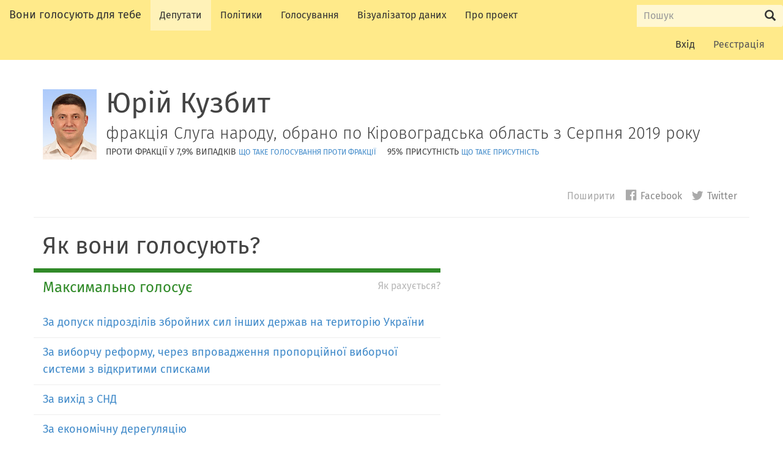

--- FILE ---
content_type: text/html; charset=utf-8
request_url: https://rada4you.org/people/rada/%D0%BA%D1%96%D1%80%D0%BE%D0%B2%D0%BE%D0%B3%D1%80%D0%B0%D0%B4%D1%81%D1%8C%D0%BA%D0%B0_%D0%BE%D0%B1%D0%BB%D0%B0%D1%81%D1%82%D1%8C/%D1%8E%D1%80%D1%96%D0%B9_%D0%BA%D1%83%D0%B7%D0%B1%D0%B8%D1%82
body_size: 10231
content:
<!DOCTYPE html>
<html class="no-js" lang="en">
<head>
<meta charset="utf-8" />
<meta content="IE=edge" http-equiv="X-UA-Compatible" />
<meta content="width=device-width, initial-scale=1" name="viewport" />
<title>
Юрій Кузбит, Кіровоградська область
— Вони голосують для тебе
</title>
<link rel="stylesheet" media="screen" href="//code.cdn.mozilla.net/fonts/fira.css" />
<link rel="stylesheet" media="screen" href="/assets/application-b5ffb2695d752865ab9ac877d53afee3b85dca1a1a29aa8552dbfcc2a7010111.css" />
<!--[if lt IE 9]>
<script src="https://oss.maxcdn.com/html5shiv/3.7.2/html5shiv.min.js"></script>
<script src="https://oss.maxcdn.com/respond/1.4.2/respond.min.js"></script>
<![endif]-->
<meta name="csrf-param" content="authenticity_token" />
<meta name="csrf-token" content="UzScH/RbXgN5ASeJ2aZvz5QoHZJMXMMX7ZMM4kp7sd4/5XdlJVFNzX/yUXnMRJcP6AHsG6gYM5y6FDiGBmpJMA==" />
<meta name="description" content="Голосування Юрій Кузбит’ у парламенті.">
<meta property="og:title" content="Як Юрій Кузбит голосує за питання, які важливі для Тебе?">
<meta property="og:description" content="Дізнайся, як Юрій Кузбит голосує у парламенті.">
<meta property="og:type" content="profile">
<meta property="og:url" content="https://rada4you.org/people/rada/%D0%BA%D1%96%D1%80%D0%BE%D0%B2%D0%BE%D0%B3%D1%80%D0%B0%D0%B4%D1%81%D1%8C%D0%BA%D0%B0_%D0%BE%D0%B1%D0%BB%D0%B0%D1%81%D1%82%D1%8C/%D1%8E%D1%80%D1%96%D0%B9_%D0%BA%D1%83%D0%B7%D0%B1%D0%B8%D1%82">
<meta property="og:image" content="https://s3.amazonaws.com/ukraine-verkhovna-rada-deputy-images/21168.jpg">
<meta property="og:site_name" content="Вони голосують для тебе">
<meta name="twitter:card" content="summary">
<meta name="twitter:site" content="@rada4you">
<meta name="twitter:image" content="https://s3.amazonaws.com/ukraine-verkhovna-rada-deputy-images/21168.jpg">
<meta name="twitter:title" content="Як Юрій Кузбит голосує за питання, які важливі для Тебе?">
<meta name="twitter:description" content="Дізнайся, як Юрій Кузбит голосує у парламенті.">
</head>
<body class="members">
<nav class="site-header navbar" role="navigation">
<div class="navbar-header">
<button class="navbar-toggle" data-target="#bs-example-navbar-collapse-1" data-toggle="collapse" type="button">
<span class="sr-only">Розгорнути меню</span>
<span class="icon-bar"></span>
<span class="icon-bar"></span>
<span class="icon-bar"></span>
</button>
<a class="navbar-brand" href="/">Вони голосують для тебе</a>
</div>
<div class="collapse navbar-collapse" id="bs-example-navbar-collapse-1">
<ul class="nav navbar-nav">
<li><a class="navlink-members" title="Усі чинні депутати у Парламенті" href="/people">Депутати</a></li>
<li><a class="navlink-policies" title="За що депутати голосують" href="/policies">Політики</a></li>
<li><a class="navlink-divisions" title="Перелік голосувань у Парламенті" href="/divisions">Голосування</a></li>
<li><a target="_blank" class="navlink" title="Візуалізатор даних RADA4YOU.ORG" href="http://viz.rada4you.org/">Візуалізатор даних</a></li>
<li><a class="navlink-about" title="Інформація про сайт" href="/about">Про проект</a></li>
</ul>
<form name="pw" role="search" class="site-header-search navbar-form navbar-right" action="/search" accept-charset="UTF-8" method="get">
<div class="input-group">
<label class="sr-only" for="query">Пошук Вони голосують для тебе</label>
<input type="search" name="query" id="query" maxlength="256" placeholder="Пошук" class="form-control input-sm" />
<div class="input-group-btn">
<button name="button" type="submit" value="Submit" class="btn btn-default input-sm"><span class="sr-only">
Відправити
</span>
<span class="glyphicon glyphicon-search"></span>
</button></div>
</div>
</form>

<ul class="account-nav nav navbar-nav navbar-right">
<li><a title="Log in to your account" href="/users/sign_in">Вхід</a></li>
<li><a title="Create an account to help improve this resource" class="link-signup" href="/users/sign_up">Реєстрація</a></li>
</ul>
</div>
</nav>



<div class="container main-content"><div class="vcard">
<div class="page-header row">
<div class="media col-sm-12">
<a class="pull-left" href="/people/rada/%D0%BA%D1%96%D1%80%D0%BE%D0%B2%D0%BE%D0%B3%D1%80%D0%B0%D0%B4%D1%81%D1%8C%D0%BA%D0%B0_%D0%BE%D0%B1%D0%BB%D0%B0%D1%81%D1%82%D1%8C/%D1%8E%D1%80%D1%96%D0%B9_%D0%BA%D1%83%D0%B7%D0%B1%D0%B8%D1%82"><img alt="Фото Юрій Кузбит" class="media-object photo" src="https://s3.amazonaws.com/ukraine-verkhovna-rada-deputy-images/21168.jpg" width="88" height="115" />
</a><div class="media-body">
<h1 class="media-heading">
<span class="fn">Юрій Кузбит</span>
</h1>
<p class="member-role lead"><span class="org">фракція Слуга народу</span>, <span class="title">обрано по <span class="electorate">Кіровоградська область</span></span> <span>з Серпня 2019</span> року</p>
<p class="member-data object-data">
<span class="member-rebellions object-data-rebellion">
Проти фракції у
7,9%
випадків
<small><a href="/help/faq#rebellion">що таке голосування проти фракції</a></small>
</span>
<span class="member-attendance object-data-attendance">
95%
Присутність
<small><a href="/help/faq#attendance">Що таке Присутність</a></small>
</span>
</p>
</div>
</div>
<div class="header-secondary col-sm-12">
<aside class="social-share">
<h2 class="social-share-heading small" data-shares-noun="поширень">
<span class="js-sharecount"></span>
Поширити
</h2>
<ul class="list-inline small">
<li>
<a title="Поширити у Facebook" class="share-link share-link-facebook" href="https://www.facebook.com/sharer/sharer.php?u=https://rada4you.org/people/rada/%D0%BA%D1%96%D1%80%D0%BE%D0%B2%D0%BE%D0%B3%D1%80%D0%B0%D0%B4%D1%81%D1%8C%D0%BA%D0%B0_%D0%BE%D0%B1%D0%BB%D0%B0%D1%81%D1%82%D1%8C/%D1%8E%D1%80%D1%96%D0%B9_%D0%BA%D1%83%D0%B7%D0%B1%D0%B8%D1%82&amp;t="><i class="fi-social-facebook"></i>
Facebook
</a></li>
<li>
<a title="Поширити у Twitter" class="share-link share-link-twitter" href="https://twitter.com/intent/tweet?url=https://rada4you.org/people/rada/%D0%BA%D1%96%D1%80%D0%BE%D0%B2%D0%BE%D0%B3%D1%80%D0%B0%D0%B4%D1%81%D1%8C%D0%BA%D0%B0_%D0%BE%D0%B1%D0%BB%D0%B0%D1%81%D1%82%D1%8C/%D1%8E%D1%80%D1%96%D0%B9_%D0%BA%D1%83%D0%B7%D0%B1%D0%B8%D1%82&amp;text=&amp;via=rada4you"><i class="fi-social-twitter"></i>
Twitter
</a></li>
</ul>
</aside>

</div>
</div>

<div class="member-description">
</div>

</div>
<section class="page-section" id="voting-stace">
<h2>Як вони голосують?</h2>
<div class="policy-comparision-block col-md-7 position-voted-very-strongly-for">
<h3 class="policy-comparision-position">Максимально голосує</h3>
<ul class="policy-comparision-list object-list-compact list-unstyled">
<li class="policy-comparision-policy object-item">
<a class="policy-title" href="/people/rada/%D0%BA%D1%96%D1%80%D0%BE%D0%B2%D0%BE%D0%B3%D1%80%D0%B0%D0%B4%D1%81%D1%8C%D0%BA%D0%B0_%D0%BE%D0%B1%D0%BB%D0%B0%D1%81%D1%82%D1%8C/%D1%8E%D1%80%D1%96%D0%B9_%D0%BA%D1%83%D0%B7%D0%B1%D0%B8%D1%82/policies/226">За  допуск підрозділів збройних сил інших держав на територію України</a>
</li>
<li class="policy-comparision-policy object-item">
<a class="policy-title" href="/people/rada/%D0%BA%D1%96%D1%80%D0%BE%D0%B2%D0%BE%D0%B3%D1%80%D0%B0%D0%B4%D1%81%D1%8C%D0%BA%D0%B0_%D0%BE%D0%B1%D0%BB%D0%B0%D1%81%D1%82%D1%8C/%D1%8E%D1%80%D1%96%D0%B9_%D0%BA%D1%83%D0%B7%D0%B1%D0%B8%D1%82/policies/126">За виборчу реформу, через впровадження пропорційної виборчої системи з відкритими списками  </a>
</li>
<li class="policy-comparision-policy object-item">
<a class="policy-title" href="/people/rada/%D0%BA%D1%96%D1%80%D0%BE%D0%B2%D0%BE%D0%B3%D1%80%D0%B0%D0%B4%D1%81%D1%8C%D0%BA%D0%B0_%D0%BE%D0%B1%D0%BB%D0%B0%D1%81%D1%82%D1%8C/%D1%8E%D1%80%D1%96%D0%B9_%D0%BA%D1%83%D0%B7%D0%B1%D0%B8%D1%82/policies/237">За вихід з СНД</a>
</li>
<li class="policy-comparision-policy object-item">
<a class="policy-title" href="/people/rada/%D0%BA%D1%96%D1%80%D0%BE%D0%B2%D0%BE%D0%B3%D1%80%D0%B0%D0%B4%D1%81%D1%8C%D0%BA%D0%B0_%D0%BE%D0%B1%D0%BB%D0%B0%D1%81%D1%82%D1%8C/%D1%8E%D1%80%D1%96%D0%B9_%D0%BA%D1%83%D0%B7%D0%B1%D0%B8%D1%82/policies/38">За економічну дерегуляцію</a>
</li>
<li class="policy-comparision-policy object-item">
<a class="policy-title" href="/people/rada/%D0%BA%D1%96%D1%80%D0%BE%D0%B2%D0%BE%D0%B3%D1%80%D0%B0%D0%B4%D1%81%D1%8C%D0%BA%D0%B0_%D0%BE%D0%B1%D0%BB%D0%B0%D1%81%D1%82%D1%8C/%D1%8E%D1%80%D1%96%D0%B9_%D0%BA%D1%83%D0%B7%D0%B1%D0%B8%D1%82/policies/23">За забезпечення прав переселенців, мешканців зони конфлікту (у т.ч. непідконтрольних територій) </a>
</li>
<li class="policy-comparision-policy object-item">
<a class="policy-title" href="/people/rada/%D0%BA%D1%96%D1%80%D0%BE%D0%B2%D0%BE%D0%B3%D1%80%D0%B0%D0%B4%D1%81%D1%8C%D0%BA%D0%B0_%D0%BE%D0%B1%D0%BB%D0%B0%D1%81%D1%82%D1%8C/%D1%8E%D1%80%D1%96%D0%B9_%D0%BA%D1%83%D0%B7%D0%B1%D0%B8%D1%82/policies/135">За запобігання сексуальному  і домашньому насильству та боротьбу з цими явищами</a>
</li>
<li class="policy-comparision-policy object-item">
<a class="policy-title" href="/people/rada/%D0%BA%D1%96%D1%80%D0%BE%D0%B2%D0%BE%D0%B3%D1%80%D0%B0%D0%B4%D1%81%D1%8C%D0%BA%D0%B0_%D0%BE%D0%B1%D0%BB%D0%B0%D1%81%D1%82%D1%8C/%D1%8E%D1%80%D1%96%D0%B9_%D0%BA%D1%83%D0%B7%D0%B1%D0%B8%D1%82/policies/141">За захист авторських прав</a>
</li>
<li class="policy-comparision-policy object-item">
<a class="policy-title" href="/people/rada/%D0%BA%D1%96%D1%80%D0%BE%D0%B2%D0%BE%D0%B3%D1%80%D0%B0%D0%B4%D1%81%D1%8C%D0%BA%D0%B0_%D0%BE%D0%B1%D0%BB%D0%B0%D1%81%D1%82%D1%8C/%D1%8E%D1%80%D1%96%D0%B9_%D0%BA%D1%83%D0%B7%D0%B1%D0%B8%D1%82/policies/113">За захист тварин</a>
</li>
<li class="policy-comparision-policy object-item">
<a class="policy-title" href="/people/rada/%D0%BA%D1%96%D1%80%D0%BE%D0%B2%D0%BE%D0%B3%D1%80%D0%B0%D0%B4%D1%81%D1%8C%D0%BA%D0%B0_%D0%BE%D0%B1%D0%BB%D0%B0%D1%81%D1%82%D1%8C/%D1%8E%D1%80%D1%96%D0%B9_%D0%BA%D1%83%D0%B7%D0%B1%D0%B8%D1%82/policies/201">За Заяви Верховної Ради України, в яких Росія згадується як агресор</a>
</li>
<li class="policy-comparision-policy object-item">
<a class="policy-title" href="/people/rada/%D0%BA%D1%96%D1%80%D0%BE%D0%B2%D0%BE%D0%B3%D1%80%D0%B0%D0%B4%D1%81%D1%8C%D0%BA%D0%B0_%D0%BE%D0%B1%D0%BB%D0%B0%D1%81%D1%82%D1%8C/%D1%8E%D1%80%D1%96%D0%B9_%D0%BA%D1%83%D0%B7%D0%B1%D0%B8%D1%82/policies/193">За земельну реформу (ІХ скликання)</a>
</li>
<li class="policy-comparision-policy object-item">
<a class="policy-title" href="/people/rada/%D0%BA%D1%96%D1%80%D0%BE%D0%B2%D0%BE%D0%B3%D1%80%D0%B0%D0%B4%D1%81%D1%8C%D0%BA%D0%B0_%D0%BE%D0%B1%D0%BB%D0%B0%D1%81%D1%82%D1%8C/%D1%8E%D1%80%D1%96%D0%B9_%D0%BA%D1%83%D0%B7%D0%B1%D0%B8%D1%82/policies/63">За зменшення податку на купівлю вживаних автомобілів</a>
</li>
<li class="policy-comparision-policy object-item">
<a class="policy-title" href="/people/rada/%D0%BA%D1%96%D1%80%D0%BE%D0%B2%D0%BE%D0%B3%D1%80%D0%B0%D0%B4%D1%81%D1%8C%D0%BA%D0%B0_%D0%BE%D0%B1%D0%BB%D0%B0%D1%81%D1%82%D1%8C/%D1%8E%D1%80%D1%96%D0%B9_%D0%BA%D1%83%D0%B7%D0%B1%D0%B8%D1%82/policies/190">За зняття депутатської недоторканості (IX скликання)</a>
</li>
<li class="policy-comparision-policy object-item">
<a class="policy-title" href="/people/rada/%D0%BA%D1%96%D1%80%D0%BE%D0%B2%D0%BE%D0%B3%D1%80%D0%B0%D0%B4%D1%81%D1%8C%D0%BA%D0%B0_%D0%BE%D0%B1%D0%BB%D0%B0%D1%81%D1%82%D1%8C/%D1%8E%D1%80%D1%96%D0%B9_%D0%BA%D1%83%D0%B7%D0%B1%D0%B8%D1%82/policies/203">За кадрові перестановки в Уряді (9 скликання)</a>
</li>
<li class="policy-comparision-policy object-item">
<a class="policy-title" href="/people/rada/%D0%BA%D1%96%D1%80%D0%BE%D0%B2%D0%BE%D0%B3%D1%80%D0%B0%D0%B4%D1%81%D1%8C%D0%BA%D0%B0_%D0%BE%D0%B1%D0%BB%D0%B0%D1%81%D1%82%D1%8C/%D1%8E%D1%80%D1%96%D0%B9_%D0%BA%D1%83%D0%B7%D0%B1%D0%B8%D1%82/policies/186">За курс Кабінету Міністрів Олексія Гончарука</a>
</li>
<li class="policy-comparision-policy object-item">
<a class="policy-title" href="/people/rada/%D0%BA%D1%96%D1%80%D0%BE%D0%B2%D0%BE%D0%B3%D1%80%D0%B0%D0%B4%D1%81%D1%8C%D0%BA%D0%B0_%D0%BE%D0%B1%D0%BB%D0%B0%D1%81%D1%82%D1%8C/%D1%8E%D1%80%D1%96%D0%B9_%D0%BA%D1%83%D0%B7%D0%B1%D0%B8%D1%82/policies/7">За медіареформу</a>
</li>
<li class="policy-comparision-policy object-item">
<a class="policy-title" href="/people/rada/%D0%BA%D1%96%D1%80%D0%BE%D0%B2%D0%BE%D0%B3%D1%80%D0%B0%D0%B4%D1%81%D1%8C%D0%BA%D0%B0_%D0%BE%D0%B1%D0%BB%D0%B0%D1%81%D1%82%D1%8C/%D1%8E%D1%80%D1%96%D0%B9_%D0%BA%D1%83%D0%B7%D0%B1%D0%B8%D1%82/policies/124">За мирне врегулювання в окремих районах Донецької та Луганської областей та звільнення Криму</a>
</li>
<li class="policy-comparision-policy object-item">
<a class="policy-title" href="/people/rada/%D0%BA%D1%96%D1%80%D0%BE%D0%B2%D0%BE%D0%B3%D1%80%D0%B0%D0%B4%D1%81%D1%8C%D0%BA%D0%B0_%D0%BE%D0%B1%D0%BB%D0%B0%D1%81%D1%82%D1%8C/%D1%8E%D1%80%D1%96%D0%B9_%D0%BA%D1%83%D0%B7%D0%B1%D0%B8%D1%82/policies/147">За національну безпеку і оборону</a>
</li>
<li class="policy-comparision-policy object-item">
<a class="policy-title" href="/people/rada/%D0%BA%D1%96%D1%80%D0%BE%D0%B2%D0%BE%D0%B3%D1%80%D0%B0%D0%B4%D1%81%D1%8C%D0%BA%D0%B0_%D0%BE%D0%B1%D0%BB%D0%B0%D1%81%D1%82%D1%8C/%D1%8E%D1%80%D1%96%D0%B9_%D0%BA%D1%83%D0%B7%D0%B1%D0%B8%D1%82/policies/123">За пенсійну реформу</a>
</li>
<li class="policy-comparision-policy object-item">
<a class="policy-title" href="/people/rada/%D0%BA%D1%96%D1%80%D0%BE%D0%B2%D0%BE%D0%B3%D1%80%D0%B0%D0%B4%D1%81%D1%8C%D0%BA%D0%B0_%D0%BE%D0%B1%D0%BB%D0%B0%D1%81%D1%82%D1%8C/%D1%8E%D1%80%D1%96%D0%B9_%D0%BA%D1%83%D0%B7%D0%B1%D0%B8%D1%82/policies/196">За підвищення соціального статусу військовослужбовців та ветеранів АТО (ІХ скликання)</a>
</li>
<li class="policy-comparision-policy object-item">
<a class="policy-title" href="/people/rada/%D0%BA%D1%96%D1%80%D0%BE%D0%B2%D0%BE%D0%B3%D1%80%D0%B0%D0%B4%D1%81%D1%8C%D0%BA%D0%B0_%D0%BE%D0%B1%D0%BB%D0%B0%D1%81%D1%82%D1%8C/%D1%8E%D1%80%D1%96%D0%B9_%D0%BA%D1%83%D0%B7%D0%B1%D0%B8%D1%82/policies/220">За підтримку авіаційної галузі</a>
</li>
<li class="policy-comparision-policy object-item">
<a class="policy-title" href="/people/rada/%D0%BA%D1%96%D1%80%D0%BE%D0%B2%D0%BE%D0%B3%D1%80%D0%B0%D0%B4%D1%81%D1%8C%D0%BA%D0%B0_%D0%BE%D0%B1%D0%BB%D0%B0%D1%81%D1%82%D1%8C/%D1%8E%D1%80%D1%96%D0%B9_%D0%BA%D1%83%D0%B7%D0%B1%D0%B8%D1%82/policies/228">За позбавлення депутатів права брати участь у засіданнях Верховної Ради</a>
</li>
<li class="policy-comparision-policy object-item">
<a class="policy-title" href="/people/rada/%D0%BA%D1%96%D1%80%D0%BE%D0%B2%D0%BE%D0%B3%D1%80%D0%B0%D0%B4%D1%81%D1%8C%D0%BA%D0%B0_%D0%BE%D0%B1%D0%BB%D0%B0%D1%81%D1%82%D1%8C/%D1%8E%D1%80%D1%96%D0%B9_%D0%BA%D1%83%D0%B7%D0%B1%D0%B8%D1%82/policies/218">За позики від Європейського Союзу, Світогово Банку, Сполучених Штатів Америки</a>
</li>
<li class="policy-comparision-policy object-item">
<a class="policy-title" href="/people/rada/%D0%BA%D1%96%D1%80%D0%BE%D0%B2%D0%BE%D0%B3%D1%80%D0%B0%D0%B4%D1%81%D1%8C%D0%BA%D0%B0_%D0%BE%D0%B1%D0%BB%D0%B0%D1%81%D1%82%D1%8C/%D1%8E%D1%80%D1%96%D0%B9_%D0%BA%D1%83%D0%B7%D0%B1%D0%B8%D1%82/policies/158">За посилення відповідальності за порушення правил дорожнього руху</a>
</li>
<li class="policy-comparision-policy object-item">
<a class="policy-title" href="/people/rada/%D0%BA%D1%96%D1%80%D0%BE%D0%B2%D0%BE%D0%B3%D1%80%D0%B0%D0%B4%D1%81%D1%8C%D0%BA%D0%B0_%D0%BE%D0%B1%D0%BB%D0%B0%D1%81%D1%82%D1%8C/%D1%8E%D1%80%D1%96%D0%B9_%D0%BA%D1%83%D0%B7%D0%B1%D0%B8%D1%82/policies/29">За посилення захисту професійної журналістської діяльності</a>
</li>
<li class="policy-comparision-policy object-item">
<a class="policy-title" href="/people/rada/%D0%BA%D1%96%D1%80%D0%BE%D0%B2%D0%BE%D0%B3%D1%80%D0%B0%D0%B4%D1%81%D1%8C%D0%BA%D0%B0_%D0%BE%D0%B1%D0%BB%D0%B0%D1%81%D1%82%D1%8C/%D1%8E%D1%80%D1%96%D0%B9_%D0%BA%D1%83%D0%B7%D0%B1%D0%B8%D1%82/policies/32">За приватизацію</a>
</li>
<li class="policy-comparision-policy object-item">
<a class="policy-title" href="/people/rada/%D0%BA%D1%96%D1%80%D0%BE%D0%B2%D0%BE%D0%B3%D1%80%D0%B0%D0%B4%D1%81%D1%8C%D0%BA%D0%B0_%D0%BE%D0%B1%D0%BB%D0%B0%D1%81%D1%82%D1%8C/%D1%8E%D1%80%D1%96%D0%B9_%D0%BA%D1%83%D0%B7%D0%B1%D0%B8%D1%82/policies/3">За прозорість власності на ЗМІ</a>
</li>
<li class="policy-comparision-policy object-item">
<a class="policy-title" href="/people/rada/%D0%BA%D1%96%D1%80%D0%BE%D0%B2%D0%BE%D0%B3%D1%80%D0%B0%D0%B4%D1%81%D1%8C%D0%BA%D0%B0_%D0%BE%D0%B1%D0%BB%D0%B0%D1%81%D1%82%D1%8C/%D1%8E%D1%80%D1%96%D0%B9_%D0%BA%D1%83%D0%B7%D0%B1%D0%B8%D1%82/policies/230">За протидію дискримінації за ознакою статі</a>
</li>
<li class="policy-comparision-policy object-item">
<a class="policy-title" href="/people/rada/%D0%BA%D1%96%D1%80%D0%BE%D0%B2%D0%BE%D0%B3%D1%80%D0%B0%D0%B4%D1%81%D1%8C%D0%BA%D0%B0_%D0%BE%D0%B1%D0%BB%D0%B0%D1%81%D1%82%D1%8C/%D1%8E%D1%80%D1%96%D0%B9_%D0%BA%D1%83%D0%B7%D0%B1%D0%B8%D1%82/policies/205">За рекомендації МВФ</a>
</li>
<li class="policy-comparision-policy object-item">
<a class="policy-title" href="/people/rada/%D0%BA%D1%96%D1%80%D0%BE%D0%B2%D0%BE%D0%B3%D1%80%D0%B0%D0%B4%D1%81%D1%8C%D0%BA%D0%B0_%D0%BE%D0%B1%D0%BB%D0%B0%D1%81%D1%82%D1%8C/%D1%8E%D1%80%D1%96%D0%B9_%D0%BA%D1%83%D0%B7%D0%B1%D0%B8%D1%82/policies/6">За реформу енергетичного сектору</a>
</li>
<li class="policy-comparision-policy object-item">
<a class="policy-title" href="/people/rada/%D0%BA%D1%96%D1%80%D0%BE%D0%B2%D0%BE%D0%B3%D1%80%D0%B0%D0%B4%D1%81%D1%8C%D0%BA%D0%B0_%D0%BE%D0%B1%D0%BB%D0%B0%D1%81%D1%82%D1%8C/%D1%8E%D1%80%D1%96%D0%B9_%D0%BA%D1%83%D0%B7%D0%B1%D0%B8%D1%82/policies/21">За реформу науки</a>
</li>
<li class="policy-comparision-policy object-item">
<a class="policy-title" href="/people/rada/%D0%BA%D1%96%D1%80%D0%BE%D0%B2%D0%BE%D0%B3%D1%80%D0%B0%D0%B4%D1%81%D1%8C%D0%BA%D0%B0_%D0%BE%D0%B1%D0%BB%D0%B0%D1%81%D1%82%D1%8C/%D1%8E%D1%80%D1%96%D0%B9_%D0%BA%D1%83%D0%B7%D0%B1%D0%B8%D1%82/policies/199">За реформування освіти (IX скликання)</a>
</li>
<li class="policy-comparision-policy object-item">
<a class="policy-title" href="/people/rada/%D0%BA%D1%96%D1%80%D0%BE%D0%B2%D0%BE%D0%B3%D1%80%D0%B0%D0%B4%D1%81%D1%8C%D0%BA%D0%B0_%D0%BE%D0%B1%D0%BB%D0%B0%D1%81%D1%82%D1%8C/%D1%8E%D1%80%D1%96%D0%B9_%D0%BA%D1%83%D0%B7%D0%B1%D0%B8%D1%82/policies/36">За реформування фінансового сектору</a>
</li>
<li class="policy-comparision-policy object-item">
<a class="policy-title" href="/people/rada/%D0%BA%D1%96%D1%80%D0%BE%D0%B2%D0%BE%D0%B3%D1%80%D0%B0%D0%B4%D1%81%D1%8C%D0%BA%D0%B0_%D0%BE%D0%B1%D0%BB%D0%B0%D1%81%D1%82%D1%8C/%D1%8E%D1%80%D1%96%D0%B9_%D0%BA%D1%83%D0%B7%D0%B1%D0%B8%D1%82/policies/236">За співпрацю з Великою Британією</a>
</li>
<li class="policy-comparision-policy object-item">
<a class="policy-title" href="/people/rada/%D0%BA%D1%96%D1%80%D0%BE%D0%B2%D0%BE%D0%B3%D1%80%D0%B0%D0%B4%D1%81%D1%8C%D0%BA%D0%B0_%D0%BE%D0%B1%D0%BB%D0%B0%D1%81%D1%82%D1%8C/%D1%8E%D1%80%D1%96%D0%B9_%D0%BA%D1%83%D0%B7%D0%B1%D0%B8%D1%82/policies/209">За співпрацю України з Сполученими Штатами Америки</a>
</li>
<li class="policy-comparision-policy object-item">
<a class="policy-title" href="/people/rada/%D0%BA%D1%96%D1%80%D0%BE%D0%B2%D0%BE%D0%B3%D1%80%D0%B0%D0%B4%D1%81%D1%8C%D0%BA%D0%B0_%D0%BE%D0%B1%D0%BB%D0%B0%D1%81%D1%82%D1%8C/%D1%8E%D1%80%D1%96%D0%B9_%D0%BA%D1%83%D0%B7%D0%B1%D0%B8%D1%82/policies/176">За створення на базі військових комісаріатів територіальних центрів комплектування та соціальної підтримки</a>
</li>
</ul>
<a title="Щось не так з цією інформацією? Ти можеш допомогти її покращити" class="policy-correction-notice small" href="/help/faq#stance">Як рахується?</a>
</div>

<div class="policy-comparision-block col-md-7 position-voted-strongly-for">
<h3 class="policy-comparision-position">Послідовно голосує</h3>
<ul class="policy-comparision-list object-list-compact list-unstyled">
<li class="policy-comparision-policy object-item">
<a class="policy-title" href="/people/rada/%D0%BA%D1%96%D1%80%D0%BE%D0%B2%D0%BE%D0%B3%D1%80%D0%B0%D0%B4%D1%81%D1%8C%D0%BA%D0%B0_%D0%BE%D0%B1%D0%BB%D0%B0%D1%81%D1%82%D1%8C/%D1%8E%D1%80%D1%96%D0%B9_%D0%BA%D1%83%D0%B7%D0%B1%D0%B8%D1%82/policies/206"> за курс Кабінету Міністрів Дениса Шмигаля</a>
</li>
<li class="policy-comparision-policy object-item">
<a class="policy-title" href="/people/rada/%D0%BA%D1%96%D1%80%D0%BE%D0%B2%D0%BE%D0%B3%D1%80%D0%B0%D0%B4%D1%81%D1%8C%D0%BA%D0%B0_%D0%BE%D0%B1%D0%BB%D0%B0%D1%81%D1%82%D1%8C/%D1%8E%D1%80%D1%96%D0%B9_%D0%BA%D1%83%D0%B7%D0%B1%D0%B8%D1%82/policies/191">Бюджет 2020</a>
</li>
<li class="policy-comparision-policy object-item">
<a class="policy-title" href="/people/rada/%D0%BA%D1%96%D1%80%D0%BE%D0%B2%D0%BE%D0%B3%D1%80%D0%B0%D0%B4%D1%81%D1%8C%D0%BA%D0%B0_%D0%BE%D0%B1%D0%BB%D0%B0%D1%81%D1%82%D1%8C/%D1%8E%D1%80%D1%96%D0%B9_%D0%BA%D1%83%D0%B7%D0%B1%D0%B8%D1%82/policies/192">За анбалдінг НАК &quot;Нафтогаз України&quot;</a>
</li>
<li class="policy-comparision-policy object-item">
<a class="policy-title" href="/people/rada/%D0%BA%D1%96%D1%80%D0%BE%D0%B2%D0%BE%D0%B3%D1%80%D0%B0%D0%B4%D1%81%D1%8C%D0%BA%D0%B0_%D0%BE%D0%B1%D0%BB%D0%B0%D1%81%D1%82%D1%8C/%D1%8E%D1%80%D1%96%D0%B9_%D0%BA%D1%83%D0%B7%D0%B1%D0%B8%D1%82/policies/66">За децентралізацію влади</a>
</li>
<li class="policy-comparision-policy object-item">
<a class="policy-title" href="/people/rada/%D0%BA%D1%96%D1%80%D0%BE%D0%B2%D0%BE%D0%B3%D1%80%D0%B0%D0%B4%D1%81%D1%8C%D0%BA%D0%B0_%D0%BE%D0%B1%D0%BB%D0%B0%D1%81%D1%82%D1%8C/%D1%8E%D1%80%D1%96%D0%B9_%D0%BA%D1%83%D0%B7%D0%B1%D0%B8%D1%82/policies/210">За діджиталізацію</a>
</li>
<li class="policy-comparision-policy object-item">
<a class="policy-title" href="/people/rada/%D0%BA%D1%96%D1%80%D0%BE%D0%B2%D0%BE%D0%B3%D1%80%D0%B0%D0%B4%D1%81%D1%8C%D0%BA%D0%B0_%D0%BE%D0%B1%D0%BB%D0%B0%D1%81%D1%82%D1%8C/%D1%8E%D1%80%D1%96%D0%B9_%D0%BA%D1%83%D0%B7%D0%B1%D0%B8%D1%82/policies/39">За євроінтеграцію в економічній сфері</a>
</li>
<li class="policy-comparision-policy object-item">
<a class="policy-title" href="/people/rada/%D0%BA%D1%96%D1%80%D0%BE%D0%B2%D0%BE%D0%B3%D1%80%D0%B0%D0%B4%D1%81%D1%8C%D0%BA%D0%B0_%D0%BE%D0%B1%D0%BB%D0%B0%D1%81%D1%82%D1%8C/%D1%8E%D1%80%D1%96%D0%B9_%D0%BA%D1%83%D0%B7%D0%B1%D0%B8%D1%82/policies/188">За курс Кабінету Міністрів Володимира Гройсмана (IX скликання)</a>
</li>
<li class="policy-comparision-policy object-item">
<a class="policy-title" href="/people/rada/%D0%BA%D1%96%D1%80%D0%BE%D0%B2%D0%BE%D0%B3%D1%80%D0%B0%D0%B4%D1%81%D1%8C%D0%BA%D0%B0_%D0%BE%D0%B1%D0%BB%D0%B0%D1%81%D1%82%D1%8C/%D1%8E%D1%80%D1%96%D0%B9_%D0%BA%D1%83%D0%B7%D0%B1%D0%B8%D1%82/policies/108">За курс України на вступ до НАТО</a>
</li>
<li class="policy-comparision-policy object-item">
<a class="policy-title" href="/people/rada/%D0%BA%D1%96%D1%80%D0%BE%D0%B2%D0%BE%D0%B3%D1%80%D0%B0%D0%B4%D1%81%D1%8C%D0%BA%D0%B0_%D0%BE%D0%B1%D0%BB%D0%B0%D1%81%D1%82%D1%8C/%D1%8E%D1%80%D1%96%D0%B9_%D0%BA%D1%83%D0%B7%D0%B1%D0%B8%D1%82/policies/197">За медичну реформу (ІХ скликання)</a>
</li>
<li class="policy-comparision-policy object-item">
<a class="policy-title" href="/people/rada/%D0%BA%D1%96%D1%80%D0%BE%D0%B2%D0%BE%D0%B3%D1%80%D0%B0%D0%B4%D1%81%D1%8C%D0%BA%D0%B0_%D0%BE%D0%B1%D0%BB%D0%B0%D1%81%D1%82%D1%8C/%D1%8E%D1%80%D1%96%D0%B9_%D0%BA%D1%83%D0%B7%D0%B1%D0%B8%D1%82/policies/221">За підтримку українського спорту</a>
</li>
<li class="policy-comparision-policy object-item">
<a class="policy-title" href="/people/rada/%D0%BA%D1%96%D1%80%D0%BE%D0%B2%D0%BE%D0%B3%D1%80%D0%B0%D0%B4%D1%81%D1%8C%D0%BA%D0%B0_%D0%BE%D0%B1%D0%BB%D0%B0%D1%81%D1%82%D1%8C/%D1%8E%D1%80%D1%96%D0%B9_%D0%BA%D1%83%D0%B7%D0%B1%D0%B8%D1%82/policies/184">За політичний курс Президента Володимира Зеленського</a>
</li>
<li class="policy-comparision-policy object-item">
<a class="policy-title" href="/people/rada/%D0%BA%D1%96%D1%80%D0%BE%D0%B2%D0%BE%D0%B3%D1%80%D0%B0%D0%B4%D1%81%D1%8C%D0%BA%D0%B0_%D0%BE%D0%B1%D0%BB%D0%B0%D1%81%D1%82%D1%8C/%D1%8E%D1%80%D1%96%D0%B9_%D0%BA%D1%83%D0%B7%D0%B1%D0%B8%D1%82/policies/204">За протидію коронавірусу</a>
</li>
<li class="policy-comparision-policy object-item">
<a class="policy-title" href="/people/rada/%D0%BA%D1%96%D1%80%D0%BE%D0%B2%D0%BE%D0%B3%D1%80%D0%B0%D0%B4%D1%81%D1%8C%D0%BA%D0%B0_%D0%BE%D0%B1%D0%BB%D0%B0%D1%81%D1%82%D1%8C/%D1%8E%D1%80%D1%96%D0%B9_%D0%BA%D1%83%D0%B7%D0%B1%D0%B8%D1%82/policies/160">За протидію російській агресії</a>
</li>
<li class="policy-comparision-policy object-item">
<a class="policy-title" href="/people/rada/%D0%BA%D1%96%D1%80%D0%BE%D0%B2%D0%BE%D0%B3%D1%80%D0%B0%D0%B4%D1%81%D1%8C%D0%BA%D0%B0_%D0%BE%D0%B1%D0%BB%D0%B0%D1%81%D1%82%D1%8C/%D1%8E%D1%80%D1%96%D0%B9_%D0%BA%D1%83%D0%B7%D0%B1%D0%B8%D1%82/policies/13">За реформу державної служби</a>
</li>
<li class="policy-comparision-policy object-item">
<a class="policy-title" href="/people/rada/%D0%BA%D1%96%D1%80%D0%BE%D0%B2%D0%BE%D0%B3%D1%80%D0%B0%D0%B4%D1%81%D1%8C%D0%BA%D0%B0_%D0%BE%D0%B1%D0%BB%D0%B0%D1%81%D1%82%D1%8C/%D1%8E%D1%80%D1%96%D0%B9_%D0%BA%D1%83%D0%B7%D0%B1%D0%B8%D1%82/policies/83">За реформування системи охорони дитинства</a>
</li>
<li class="policy-comparision-policy object-item">
<a class="policy-title" href="/people/rada/%D0%BA%D1%96%D1%80%D0%BE%D0%B2%D0%BE%D0%B3%D1%80%D0%B0%D0%B4%D1%81%D1%8C%D0%BA%D0%B0_%D0%BE%D0%B1%D0%BB%D0%B0%D1%81%D1%82%D1%8C/%D1%8E%D1%80%D1%96%D0%B9_%D0%BA%D1%83%D0%B7%D0%B1%D0%B8%D1%82/policies/182">За якісне управління дорожнім фондом</a>
</li>
</ul>
<a title="Щось не так з цією інформацією? Ти можеш допомогти її покращити" class="policy-correction-notice small" href="/help/faq#stance">Як рахується?</a>
</div>

<div class="policy-comparision-block col-md-7 position-voted-moderately-for">
<h3 class="policy-comparision-position">Переважно голосує</h3>
<ul class="policy-comparision-list object-list-compact list-unstyled">
<li class="policy-comparision-policy object-item">
<a class="policy-title" href="/people/rada/%D0%BA%D1%96%D1%80%D0%BE%D0%B2%D0%BE%D0%B3%D1%80%D0%B0%D0%B4%D1%81%D1%8C%D0%BA%D0%B0_%D0%BE%D0%B1%D0%BB%D0%B0%D1%81%D1%82%D1%8C/%D1%8E%D1%80%D1%96%D0%B9_%D0%BA%D1%83%D0%B7%D0%B1%D0%B8%D1%82/policies/195">За антикорупційну реформу (ІХ скликання)</a>
</li>
<li class="policy-comparision-policy object-item">
<a class="policy-title" href="/people/rada/%D0%BA%D1%96%D1%80%D0%BE%D0%B2%D0%BE%D0%B3%D1%80%D0%B0%D0%B4%D1%81%D1%8C%D0%BA%D0%B0_%D0%BE%D0%B1%D0%BB%D0%B0%D1%81%D1%82%D1%8C/%D1%8E%D1%80%D1%96%D0%B9_%D0%BA%D1%83%D0%B7%D0%B1%D0%B8%D1%82/policies/27">За антимонопольну реформу</a>
</li>
<li class="policy-comparision-policy object-item">
<a class="policy-title" href="/people/rada/%D0%BA%D1%96%D1%80%D0%BE%D0%B2%D0%BE%D0%B3%D1%80%D0%B0%D0%B4%D1%81%D1%8C%D0%BA%D0%B0_%D0%BE%D0%B1%D0%BB%D0%B0%D1%81%D1%82%D1%8C/%D1%8E%D1%80%D1%96%D0%B9_%D0%BA%D1%83%D0%B7%D0%B1%D0%B8%D1%82/policies/219">За декларування статків депутатами та чиновниками</a>
</li>
<li class="policy-comparision-policy object-item">
<a class="policy-title" href="/people/rada/%D0%BA%D1%96%D1%80%D0%BE%D0%B2%D0%BE%D0%B3%D1%80%D0%B0%D0%B4%D1%81%D1%8C%D0%BA%D0%B0_%D0%BE%D0%B1%D0%BB%D0%B0%D1%81%D1%82%D1%8C/%D1%8E%D1%80%D1%96%D0%B9_%D0%BA%D1%83%D0%B7%D0%B1%D0%B8%D1%82/policies/11">За декомунізацію</a>
</li>
<li class="policy-comparision-policy object-item">
<a class="policy-title" href="/people/rada/%D0%BA%D1%96%D1%80%D0%BE%D0%B2%D0%BE%D0%B3%D1%80%D0%B0%D0%B4%D1%81%D1%8C%D0%BA%D0%B0_%D0%BE%D0%B1%D0%BB%D0%B0%D1%81%D1%82%D1%8C/%D1%8E%D1%80%D1%96%D0%B9_%D0%BA%D1%83%D0%B7%D0%B1%D0%B8%D1%82/policies/91">За державну підтримку української культури</a>
</li>
<li class="policy-comparision-policy object-item">
<a class="policy-title" href="/people/rada/%D0%BA%D1%96%D1%80%D0%BE%D0%B2%D0%BE%D0%B3%D1%80%D0%B0%D0%B4%D1%81%D1%8C%D0%BA%D0%B0_%D0%BE%D0%B1%D0%BB%D0%B0%D1%81%D1%82%D1%8C/%D1%8E%D1%80%D1%96%D0%B9_%D0%BA%D1%83%D0%B7%D0%B1%D0%B8%D1%82/policies/194">За екологічну реформу (IX скликання)</a>
</li>
<li class="policy-comparision-policy object-item">
<a class="policy-title" href="/people/rada/%D0%BA%D1%96%D1%80%D0%BE%D0%B2%D0%BE%D0%B3%D1%80%D0%B0%D0%B4%D1%81%D1%8C%D0%BA%D0%B0_%D0%BE%D0%B1%D0%BB%D0%B0%D1%81%D1%82%D1%8C/%D1%8E%D1%80%D1%96%D0%B9_%D0%BA%D1%83%D0%B7%D0%B1%D0%B8%D1%82/policies/156">За збереження Карпат</a>
</li>
<li class="policy-comparision-policy object-item">
<a class="policy-title" href="/people/rada/%D0%BA%D1%96%D1%80%D0%BE%D0%B2%D0%BE%D0%B3%D1%80%D0%B0%D0%B4%D1%81%D1%8C%D0%BA%D0%B0_%D0%BE%D0%B1%D0%BB%D0%B0%D1%81%D1%82%D1%8C/%D1%8E%D1%80%D1%96%D0%B9_%D0%BA%D1%83%D0%B7%D0%B1%D0%B8%D1%82/policies/120">За майбутнє без тютюну</a>
</li>
<li class="policy-comparision-policy object-item">
<a class="policy-title" href="/people/rada/%D0%BA%D1%96%D1%80%D0%BE%D0%B2%D0%BE%D0%B3%D1%80%D0%B0%D0%B4%D1%81%D1%8C%D0%BA%D0%B0_%D0%BE%D0%B1%D0%BB%D0%B0%D1%81%D1%82%D1%8C/%D1%8E%D1%80%D1%96%D0%B9_%D0%BA%D1%83%D0%B7%D0%B1%D0%B8%D1%82/policies/208">За обов’язкове використання касових апаратів для малого бізнесу</a>
</li>
<li class="policy-comparision-policy object-item">
<a class="policy-title" href="/people/rada/%D0%BA%D1%96%D1%80%D0%BE%D0%B2%D0%BE%D0%B3%D1%80%D0%B0%D0%B4%D1%81%D1%8C%D0%BA%D0%B0_%D0%BE%D0%B1%D0%BB%D0%B0%D1%81%D1%82%D1%8C/%D1%8E%D1%80%D1%96%D0%B9_%D0%BA%D1%83%D0%B7%D0%B1%D0%B8%D1%82/policies/216">За підтримку сільського виробництва</a>
</li>
<li class="policy-comparision-policy object-item">
<a class="policy-title" href="/people/rada/%D0%BA%D1%96%D1%80%D0%BE%D0%B2%D0%BE%D0%B3%D1%80%D0%B0%D0%B4%D1%81%D1%8C%D0%BA%D0%B0_%D0%BE%D0%B1%D0%BB%D0%B0%D1%81%D1%82%D1%8C/%D1%8E%D1%80%D1%96%D0%B9_%D0%BA%D1%83%D0%B7%D0%B1%D0%B8%D1%82/policies/87">За поліцейську державу </a>
</li>
<li class="policy-comparision-policy object-item">
<a class="policy-title" href="/people/rada/%D0%BA%D1%96%D1%80%D0%BE%D0%B2%D0%BE%D0%B3%D1%80%D0%B0%D0%B4%D1%81%D1%8C%D0%BA%D0%B0_%D0%BE%D0%B1%D0%BB%D0%B0%D1%81%D1%82%D1%8C/%D1%8E%D1%80%D1%96%D0%B9_%D0%BA%D1%83%D0%B7%D0%B1%D0%B8%D1%82/policies/22">За протидію дискримінації</a>
</li>
<li class="policy-comparision-policy object-item">
<a class="policy-title" href="/people/rada/%D0%BA%D1%96%D1%80%D0%BE%D0%B2%D0%BE%D0%B3%D1%80%D0%B0%D0%B4%D1%81%D1%8C%D0%BA%D0%B0_%D0%BE%D0%B1%D0%BB%D0%B0%D1%81%D1%82%D1%8C/%D1%8E%D1%80%D1%96%D0%B9_%D0%BA%D1%83%D0%B7%D0%B1%D0%B8%D1%82/policies/20">За публічні закупівлі</a>
</li>
<li class="policy-comparision-policy object-item">
<a class="policy-title" href="/people/rada/%D0%BA%D1%96%D1%80%D0%BE%D0%B2%D0%BE%D0%B3%D1%80%D0%B0%D0%B4%D1%81%D1%8C%D0%BA%D0%B0_%D0%BE%D0%B1%D0%BB%D0%B0%D1%81%D1%82%D1%8C/%D1%8E%D1%80%D1%96%D0%B9_%D0%BA%D1%83%D0%B7%D0%B1%D0%B8%D1%82/policies/98">За реформу внутрішнього водного транспорта</a>
</li>
<li class="policy-comparision-policy object-item">
<a class="policy-title" href="/people/rada/%D0%BA%D1%96%D1%80%D0%BE%D0%B2%D0%BE%D0%B3%D1%80%D0%B0%D0%B4%D1%81%D1%8C%D0%BA%D0%B0_%D0%BE%D0%B1%D0%BB%D0%B0%D1%81%D1%82%D1%8C/%D1%8E%D1%80%D1%96%D0%B9_%D0%BA%D1%83%D0%B7%D0%B1%D0%B8%D1%82/policies/189">За реформування українського парламенту (ІХ скликання)</a>
</li>
<li class="policy-comparision-policy object-item">
<a class="policy-title" href="/people/rada/%D0%BA%D1%96%D1%80%D0%BE%D0%B2%D0%BE%D0%B3%D1%80%D0%B0%D0%B4%D1%81%D1%8C%D0%BA%D0%B0_%D0%BE%D0%B1%D0%BB%D0%B0%D1%81%D1%82%D1%8C/%D1%8E%D1%80%D1%96%D0%B9_%D0%BA%D1%83%D0%B7%D0%B1%D0%B8%D1%82/policies/54">За судову реформу</a>
</li>
</ul>
<a title="Щось не так з цією інформацією? Ти можеш допомогти її покращити" class="policy-correction-notice small" href="/help/faq#stance">Як рахується?</a>
</div>

<div class="policy-comparision-block col-md-7 position-voted-a-mixture-of-for-and-against">
<h3 class="policy-comparision-position">Суміш за та проти</h3>
<ul class="policy-comparision-list object-list-compact list-unstyled">
<li class="policy-comparision-policy object-item">
<a class="policy-title" href="/people/rada/%D0%BA%D1%96%D1%80%D0%BE%D0%B2%D0%BE%D0%B3%D1%80%D0%B0%D0%B4%D1%81%D1%8C%D0%BA%D0%B0_%D0%BE%D0%B1%D0%BB%D0%B0%D1%81%D1%82%D1%8C/%D1%8E%D1%80%D1%96%D0%B9_%D0%BA%D1%83%D0%B7%D0%B1%D0%B8%D1%82/policies/49">За доступ до публічної інформації </a>
</li>
<li class="policy-comparision-policy object-item">
<a class="policy-title" href="/people/rada/%D0%BA%D1%96%D1%80%D0%BE%D0%B2%D0%BE%D0%B3%D1%80%D0%B0%D0%B4%D1%81%D1%8C%D0%BA%D0%B0_%D0%BE%D0%B1%D0%BB%D0%B0%D1%81%D1%82%D1%8C/%D1%8E%D1%80%D1%96%D0%B9_%D0%BA%D1%83%D0%B7%D0%B1%D0%B8%D1%82/policies/165">За оподаткування акцизним податком легкових транспортних засобів (про авто з іноземною реєстрацією)</a>
</li>
<li class="policy-comparision-policy object-item">
<a class="policy-title" href="/people/rada/%D0%BA%D1%96%D1%80%D0%BE%D0%B2%D0%BE%D0%B3%D1%80%D0%B0%D0%B4%D1%81%D1%8C%D0%BA%D0%B0_%D0%BE%D0%B1%D0%BB%D0%B0%D1%81%D1%82%D1%8C/%D1%8E%D1%80%D1%96%D0%B9_%D0%BA%D1%83%D0%B7%D0%B1%D0%B8%D1%82/policies/67">За податкову реформу</a>
</li>
<li class="policy-comparision-policy object-item">
<a class="policy-title" href="/people/rada/%D0%BA%D1%96%D1%80%D0%BE%D0%B2%D0%BE%D0%B3%D1%80%D0%B0%D0%B4%D1%81%D1%8C%D0%BA%D0%B0_%D0%BE%D0%B1%D0%BB%D0%B0%D1%81%D1%82%D1%8C/%D1%8E%D1%80%D1%96%D0%B9_%D0%BA%D1%83%D0%B7%D0%B1%D0%B8%D1%82/policies/28">За реформу житлово-комунального господарства</a>
</li>
</ul>
<a title="Щось не так з цією інформацією? Ти можеш допомогти її покращити" class="policy-correction-notice small" href="/help/faq#stance">Як рахується?</a>
</div>

<div class="policy-comparision-block col-md-7 position-voted-moderately-against">
<h3 class="policy-comparision-position">Переважно не голосує</h3>
<ul class="policy-comparision-list object-list-compact list-unstyled">
<li class="policy-comparision-policy object-item">
<a class="policy-title" href="/people/rada/%D0%BA%D1%96%D1%80%D0%BE%D0%B2%D0%BE%D0%B3%D1%80%D0%B0%D0%B4%D1%81%D1%8C%D0%BA%D0%B0_%D0%BE%D0%B1%D0%BB%D0%B0%D1%81%D1%82%D1%8C/%D1%8E%D1%80%D1%96%D0%B9_%D0%BA%D1%83%D0%B7%D0%B1%D0%B8%D1%82/policies/4">За державне фінансування партій</a>
</li>
</ul>
<a title="Щось не так з цією інформацією? Ти можеш допомогти її покращити" class="policy-correction-notice small" href="/help/faq#stance">Як рахується?</a>
</div>


<div class="policy-comparision-block col-md-7 position-voted-very-strongly-against">
<h3 class="policy-comparision-position">Максимально не голосує</h3>
<ul class="policy-comparision-list object-list-compact list-unstyled">
<li class="policy-comparision-policy object-item">
<a class="policy-title" href="/people/rada/%D0%BA%D1%96%D1%80%D0%BE%D0%B2%D0%BE%D0%B3%D1%80%D0%B0%D0%B4%D1%81%D1%8C%D0%BA%D0%B0_%D0%BE%D0%B1%D0%BB%D0%B0%D1%81%D1%82%D1%8C/%D1%8E%D1%80%D1%96%D0%B9_%D0%BA%D1%83%D0%B7%D0%B1%D0%B8%D1%82/policies/56">За квоти для української мови на радіо та телебаченні</a>
</li>
</ul>
<a title="Щось не так з цією інформацією? Ти можеш допомогти її покращити" class="policy-correction-notice small" href="/help/faq#stance">Як рахується?</a>
</div>

<div class="policy-comparision-block col-md-7 position-has-never-voted-on">
<h3 class="policy-comparision-position">Ніколи не голосує</h3>
<ul class="policy-comparision-list object-list-compact list-unstyled">
<li class="policy-comparision-policy object-item">
<a class="policy-title" href="/people/rada/%D0%BA%D1%96%D1%80%D0%BE%D0%B2%D0%BE%D0%B3%D1%80%D0%B0%D0%B4%D1%81%D1%8C%D0%BA%D0%B0_%D0%BE%D0%B1%D0%BB%D0%B0%D1%81%D1%82%D1%8C/%D1%8E%D1%80%D1%96%D0%B9_%D0%BA%D1%83%D0%B7%D0%B1%D0%B8%D1%82/policies/178">За створення професійного сержантського та старшинського складу ЗСУ</a>
</li>
</ul>
<a title="Щось не так з цією інформацією? Ти можеш допомогти її покращити" class="policy-correction-notice small" href="/help/faq#stance">Як рахується?</a>
</div>

<p class="small text-muted">
Увага: наші дані щодо голосувань охоплюють <a class="text-muted" href="/help/faq#timeperiod">період з листопада 2014 р.</a>
</p>
</section>

<section class="page-section" id="rebellions">
<h2>
Останні голосування проти фракції
</h2>
<p>
Юрій Кузбит
голосував проти фракції
890
разів
з
часу набуття депутатських повноважень у Серпня 2019 р.
<small><a href="/help/faq#rebellion">що таке “голосування проти фракції”</a></small>
</p>
<ol class="divisions-list list-unstyled">
<li>
<a class="object-item panel-link" title="Переглянь повністю всю сторінку Поіменне голосування про проект Закону про затвердження Указу Президента України &quot;Про введення воєнного стану в Україні&quot; (№7111) - в цілому." href="/divisions/rada/2022-02-24/19158"><article class="division-item division-status-raw division-outcome-passed">
<div class="division-edit-notice pull-right text-muted">
</div>
<div class="division-meta">
<time class="division-datetime" datetime="2022-02-24">24.02.2022, 08:08</time>
</div>
<h2 class="division-title panel-link-title">
Поіменне голосування про проект Закону про затвердження Указу Президента України &quot;Про введення воєнного стану в Україні&quot; (№7111) - в цілому
</h2>
<p class="division-member-vote object-primary member-voted-не голосували">Юрій Кузбит не голосував/ла та виступив\ла цим проти лінії своєї фракції фракція Слуга народу</p>
<p class="division-outcome object-primary">Прийнятий </p>
<p class="division-data object-data object-secondary">
<span class="division-rebellions object-data-rebellion">
10
голосувань
</span>
<span class="division-attendance object-data-attendance">
73%
Присутність
</span>
</p>
</article>
</a></li>

<li>
<a class="object-item panel-link" title="Переглянь повністю всю сторінку Поіменне голосування про скорочення терміну підготовки до другого читання проекту Закону про внесення змін до деяких законодавчих актів України щодо удосконалення надання медичн...." href="/divisions/rada/2022-02-17/18944"><article class="division-item division-status-raw division-outcome-not-passed">
<div class="division-edit-notice pull-right text-muted">
</div>
<div class="division-meta">
<time class="division-datetime" datetime="2022-02-17">17.02.2022, 11:47</time>
</div>
<h2 class="division-title panel-link-title">
Поіменне голосування про скорочення терміну підготовки до другого читання проекту Закону про внесення змін до деяких законодавчих актів України щодо удосконалення надання медичн...
</h2>
<p class="division-member-vote object-primary member-voted-не голосували">Юрій Кузбит не голосував/ла та виступив\ла цим проти лінії своєї фракції фракція Слуга народу</p>
<p class="division-outcome object-primary">Не прийнятий </p>
<p class="division-data object-data object-secondary">
<span class="division-rebellions object-data-rebellion">
108
голосувань
</span>
<span class="division-attendance object-data-attendance">
85%
Присутність
</span>
</p>
</article>
</a></li>

<li>
<a class="object-item panel-link" title="Переглянь повністю всю сторінку Поіменне голосування про включення до порядку денного пленарного засідання 1 лютого 2022 року законопроекту №6566." href="/divisions/rada/2022-02-01/18448"><article class="division-item division-status-raw division-outcome-not-passed">
<div class="division-edit-notice pull-right text-muted">
</div>
<div class="division-meta">
<time class="division-datetime" datetime="2022-02-01">01.02.2022, 11:45</time>
</div>
<h2 class="division-title panel-link-title">
Поіменне голосування про включення до порядку денного пленарного засідання 1 лютого 2022 року законопроекту №6566
</h2>
<p class="division-member-vote object-primary member-voted-утрималися">Юрій Кузбит проголосував/ла Утрималися та виступив\ла цим проти лінії своєї фракції фракція Слуга народу</p>
<p class="division-outcome object-primary">Не прийнятий </p>
<p class="division-data object-data object-secondary">
<span class="division-rebellions object-data-rebellion">
80
голосувань
</span>
<span class="division-attendance object-data-attendance">
75%
Присутність
</span>
</p>
</article>
</a></li>

</ol>
<a class="btn btn-default btn-sm" href="/people/rada/%D0%BA%D1%96%D1%80%D0%BE%D0%B2%D0%BE%D0%B3%D1%80%D0%B0%D0%B4%D1%81%D1%8C%D0%BA%D0%B0_%D0%BE%D0%B1%D0%BB%D0%B0%D1%81%D1%82%D1%8C/%D1%8E%D1%80%D1%96%D0%B9_%D0%BA%D1%83%D0%B7%D0%B1%D0%B8%D1%82/divisions?filter=rebellions">Дивитися усі голосування проти фракції</a>
</section>


<section class="page-section" id="recent-votes">
<h2>Останні голосування</h2>
<p>
Останні голосування у парламенті, в яких депутат міг взяти участь.
</p>
<ol class="divisions-list list-unstyled display-house-all">
<li>
<a class="object-item panel-link" title="Переглянь повністю всю сторінку Поіменне голосування про пропозицію Голови Верховного Ради України Стефанчука Р.О.." href="/divisions/rada/2022-02-24/19159"><article class="division-item division-status-raw division-outcome-passed">
<div class="division-edit-notice pull-right text-muted">
</div>
<div class="division-meta">
<time class="division-datetime" datetime="2022-02-24">24.02.2022, 08:09</time>
</div>
<h2 class="division-title panel-link-title">
Поіменне голосування про пропозицію Голови Верховного Ради України Стефанчука Р.О.
</h2>
<p class="division-member-vote object-primary member-voted-так">Юрій Кузбит проголосував/ла Так</p>
<p class="division-outcome object-primary">Прийнятий </p>
<p class="division-data object-data object-secondary">
<span class="division-rebellions object-data-rebellion">
10
голосувань
</span>
<span class="division-attendance object-data-attendance">
73%
Присутність
</span>
</p>
</article>
</a></li>
<li>
<a class="object-item panel-link" title="Переглянь повністю всю сторінку Поіменне голосування про проект Закону про затвердження Указу Президента України &quot;Про введення воєнного стану в Україні&quot; (№7111) - в цілому." href="/divisions/rada/2022-02-24/19158"><article class="division-item division-status-raw division-outcome-passed">
<div class="division-edit-notice pull-right text-muted">
</div>
<div class="division-meta">
<time class="division-datetime" datetime="2022-02-24">24.02.2022, 08:08</time>
</div>
<h2 class="division-title panel-link-title">
Поіменне голосування про проект Закону про затвердження Указу Президента України &quot;Про введення воєнного стану в Україні&quot; (№7111) - в цілому
</h2>
<p class="division-member-vote object-primary member-voted-не голосували">Юрій Кузбит не голосував/ла та виступив\ла цим проти лінії своєї фракції фракція Слуга народу</p>
<p class="division-outcome object-primary">Прийнятий </p>
<p class="division-data object-data object-secondary">
<span class="division-rebellions object-data-rebellion">
10
голосувань
</span>
<span class="division-attendance object-data-attendance">
73%
Присутність
</span>
</p>
</article>
</a></li>
<li>
<a class="object-item panel-link" title="Переглянь повністю всю сторінку Поіменне голосування про проект  Закону про затвердження Указу Президента України &quot;Про введення надзвичайного стану в окремих регіонах України&quot; (№7108) - в цілому." href="/divisions/rada/2022-02-23/19156"><article class="division-item division-status-raw division-outcome-passed">
<div class="division-edit-notice pull-right text-muted">
</div>
<div class="division-meta">
<time class="division-datetime" datetime="2022-02-23">23.02.2022, 21:49</time>
</div>
<h2 class="division-title panel-link-title">
Поіменне голосування про проект  Закону про затвердження Указу Президента України &quot;Про введення надзвичайного стану в окремих регіонах України&quot; (№7108) - в цілому
</h2>
<p class="division-member-vote object-primary member-voted-так">Юрій Кузбит проголосував/ла Так</p>
<p class="division-outcome object-primary">Прийнятий </p>
<p class="division-data object-data object-secondary">
<span class="division-rebellions object-data-rebellion">
4
голосування
</span>
<span class="division-attendance object-data-attendance">
80%
Присутність
</span>
</p>
</article>
</a></li>

</ol>

<a class="btn btn-default btn-sm" href="/people/rada/%D0%BA%D1%96%D1%80%D0%BE%D0%B2%D0%BE%D0%B3%D1%80%D0%B0%D0%B4%D1%81%D1%8C%D0%BA%D0%B0_%D0%BE%D0%B1%D0%BB%D0%B0%D1%81%D1%82%D1%8C/%D1%8E%D1%80%D1%96%D0%B9_%D0%BA%D1%83%D0%B7%D0%B1%D0%B8%D1%82/divisions">Дивитись всі голосування</a>
</section>

<section class="page-section" id="friends">
<h2>
Друзі по голосуванню
</h2>
<p>
Тут перераховані депутати, що голосують подібно.
Вимірюється від 0% (ніколи так не голосував) до 100%
(завжди голосував так само). Враховані лише ті голосування,
на яких були присутніми обидва депутати.
Таким чином, можна виявити неочікуваний зв’язок між політичними позиціями депутатів.
</p>
<table class="table">
<thead>
<tr class="headings">
<th>% Спільних голосувань</th>
<th>Депутат</th>
<th>Обраний по</th>
<th>Фракція</th>
</tr>
</thead>
<tbody>
<tr>
<td>100%</td>
<td><a href="/people/rada/%D1%85%D0%B5%D1%80%D1%81%D0%BE%D0%BD%D1%81%D1%8C%D0%BA%D0%B0_%D0%BE%D0%B1%D0%BB%D0%B0%D1%81%D1%82%D1%8C/%D1%81%D0%B5%D1%80%D0%B3%D1%96%D0%B9_%D0%BA%D0%BE%D0%B7%D0%B8%D1%80">Сергій Козир</a></td>
<td><a href="/people/rada/%D1%85%D0%B5%D1%80%D1%81%D0%BE%D0%BD%D1%81%D1%8C%D0%BA%D0%B0_%D0%BE%D0%B1%D0%BB%D0%B0%D1%81%D1%82%D1%8C">Херсонська область</a></td>
<td><a href="/parties/%D1%84%D1%80%D0%B0%D0%BA%D1%86%D1%96%D1%8F_%D1%81%D0%BB%D1%83%D0%B3%D0%B0_%D0%BD%D0%B0%D1%80%D0%BE%D0%B4%D1%83/divisions">фракція Слуга народу</a></td>
</tr>
<tr>
<td>100%</td>
<td><a href="/people/rada/%D0%B7%D0%B0%D0%B3%D0%B0%D0%BB%D1%8C%D0%BD%D0%BE%D0%B4%D0%B5%D1%80%D0%B6%D0%B0%D0%B2%D0%BD%D0%BE%D0%BC%D1%83_%D0%B1%D0%B0%D0%B3%D0%B0%D1%82%D0%BE%D0%BC%D0%B0%D0%BD%D0%B4%D0%B0%D1%82%D0%BD%D0%BE%D0%BC%D1%83_%D0%BE%D0%BA%D1%80%D1%83%D0%B3%D1%83/%D1%81%D0%B5%D1%80%D0%B3%D1%96%D0%B9_%D0%BA%D0%BE%D1%81%D1%82%D1%80%D1%96%D0%B9%D1%87%D1%83%D0%BA">Сергій Кострійчук</a></td>
<td><a href="/people/rada/%D0%B7%D0%B0%D0%B3%D0%B0%D0%BB%D1%8C%D0%BD%D0%BE%D0%B4%D0%B5%D1%80%D0%B6%D0%B0%D0%B2%D0%BD%D0%BE%D0%BC%D1%83_%D0%B1%D0%B0%D0%B3%D0%B0%D1%82%D0%BE%D0%BC%D0%B0%D0%BD%D0%B4%D0%B0%D1%82%D0%BD%D0%BE%D0%BC%D1%83_%D0%BE%D0%BA%D1%80%D1%83%D0%B3%D1%83">обрано в Раду за списком партії</a></td>
<td><a href="/parties/%D1%84%D1%80%D0%B0%D0%BA%D1%86%D1%96%D1%8F_%D1%81%D0%BB%D1%83%D0%B3%D0%B0_%D0%BD%D0%B0%D1%80%D0%BE%D0%B4%D1%83/divisions">фракція Слуга народу</a></td>
</tr>
<tr>
<td>100%</td>
<td><a href="/people/rada/%D1%87%D0%B5%D1%80%D0%BA%D0%B0%D1%81%D1%8C%D0%BA%D0%B0_%D0%BE%D0%B1%D0%BB%D0%B0%D1%81%D1%82%D1%8C/%D0%B2%D1%96%D1%82%D0%B0%D0%BB%D1%96%D0%B9_%D0%B2%D0%BE%D0%B9%D1%86%D0%B5%D1%85%D1%96%D0%B2%D1%81%D1%8C%D0%BA%D0%B8%D0%B9">Віталій Войцехівський</a></td>
<td><a href="/people/rada/%D1%87%D0%B5%D1%80%D0%BA%D0%B0%D1%81%D1%8C%D0%BA%D0%B0_%D0%BE%D0%B1%D0%BB%D0%B0%D1%81%D1%82%D1%8C">Черкаська область</a></td>
<td><a href="/parties/%D1%84%D1%80%D0%B0%D0%BA%D1%86%D1%96%D1%8F_%D1%81%D0%BB%D1%83%D0%B3%D0%B0_%D0%BD%D0%B0%D1%80%D0%BE%D0%B4%D1%83/divisions">фракція Слуга народу</a></td>
</tr>
<tr>
<td>99%</td>
<td><a href="/people/rada/%D0%B7%D0%B0%D0%B3%D0%B0%D0%BB%D1%8C%D0%BD%D0%BE%D0%B4%D0%B5%D1%80%D0%B6%D0%B0%D0%B2%D0%BD%D0%BE%D0%BC%D1%83_%D0%B1%D0%B0%D0%B3%D0%B0%D1%82%D0%BE%D0%BC%D0%B0%D0%BD%D0%B4%D0%B0%D1%82%D0%BD%D0%BE%D0%BC%D1%83_%D0%BE%D0%BA%D1%80%D1%83%D0%B3%D1%83/%D0%BE%D0%BB%D0%B5%D0%BA%D1%81%D0%B0%D0%BD%D0%B4%D1%80_%D0%BA%D0%BE%D1%80%D0%BD%D1%96%D1%94%D0%BD%D0%BA%D0%BE">Олександр Корнієнко</a></td>
<td><a href="/people/rada/%D0%B7%D0%B0%D0%B3%D0%B0%D0%BB%D1%8C%D0%BD%D0%BE%D0%B4%D0%B5%D1%80%D0%B6%D0%B0%D0%B2%D0%BD%D0%BE%D0%BC%D1%83_%D0%B1%D0%B0%D0%B3%D0%B0%D1%82%D0%BE%D0%BC%D0%B0%D0%BD%D0%B4%D0%B0%D1%82%D0%BD%D0%BE%D0%BC%D1%83_%D0%BE%D0%BA%D1%80%D1%83%D0%B3%D1%83">обрано в Раду за списком партії</a></td>
<td><a href="/parties/%D0%BF%D0%BE%D0%B7%D0%B0%D1%84%D1%80%D0%B0%D0%BA%D1%86%D1%96%D0%B9%D0%BD%D1%96/divisions">Позафракційні</a></td>
</tr>
<tr>
<td>99%</td>
<td><a href="/people/rada/%D1%96%D0%B2%D0%B0%D0%BD%D0%BE-%D1%84%D1%80%D0%B0%D0%BD%D0%BA%D1%96%D0%B2%D1%81%D1%8C%D0%BA%D0%B0_%D0%BE%D0%B1%D0%BB%D0%B0%D1%81%D1%82%D1%8C/%D0%B2%D0%B0%D1%81%D0%B8%D0%BB%D1%8C_%D0%B2%D1%96%D1%80%D0%B0%D1%81%D1%82%D1%8E%D0%BA">Василь Вірастюк</a></td>
<td><a href="/people/rada/%D1%96%D0%B2%D0%B0%D0%BD%D0%BE-%D1%84%D1%80%D0%B0%D0%BD%D0%BA%D1%96%D0%B2%D1%81%D1%8C%D0%BA%D0%B0_%D0%BE%D0%B1%D0%BB%D0%B0%D1%81%D1%82%D1%8C">Івано-Франківська область</a></td>
<td><a href="/parties/%D1%84%D1%80%D0%B0%D0%BA%D1%86%D1%96%D1%8F_%D1%81%D0%BB%D1%83%D0%B3%D0%B0_%D0%BD%D0%B0%D1%80%D0%BE%D0%B4%D1%83/divisions">фракція Слуга народу</a></td>
</tr>
</tbody>
</table>
<a class="btn btn-default btn-sm" href="/people/rada/%D0%BA%D1%96%D1%80%D0%BE%D0%B2%D0%BE%D0%B3%D1%80%D0%B0%D0%B4%D1%81%D1%8C%D0%BA%D0%B0_%D0%BE%D0%B1%D0%BB%D0%B0%D1%81%D1%82%D1%8C/%D1%8E%D1%80%D1%96%D0%B9_%D0%BA%D1%83%D0%B7%D0%B1%D0%B8%D1%82/friends">Більше друзів по голосуванню</a>
</section>

</div>
<footer class="site-footer">
<div class="footer-main">
<div class="container">
<ul class="nav navbar-nav">
<li><a href="/about">Про проект</a></li>
<li><a href="/help/faq">Допомога/FAQ</a></li>
<li><a href="/history">Останні зміни</a></li>
<li><a href="/help/data">API</a></li>
</ul>
<p class="author-msg">
Проект Громадянської мережі
<a href="http://oporaua.org">ОПОРА</a>
</p>
<ul class="author-media list-inline small">
<li class="email">
<a href="mailto:info@opora.org.ua"><i class="fi-mail"></i>
Контакти
</a></li>
<li class="twitter">
<a href="https://twitter.com/rada4you"><i class="fi-social-twitter"></i>
Twitter
</a></li>
<li class="facebook">
<a href="https://facebook.com/DorogiDeputaty"><i class="fi-social-facebook"></i>
facebook
</a></li>
</ul>
<p class="license-msg small">
Усі дані та програмне забезпечення надаються з
<a href="/help/licencing">відкритим вихідним кодом та є вільними для поширення</a>
<span class="issues-link"><a title="Повідомити про проблему чи запропонувати ідею" href="https://github.com/OPORA/publicwhip/issues/">Повідомити про проблему</a></span>
</p>
</div>
</div>
</footer>

<script type="text/javascript">
  //<![CDATA[
    (function(i,s,o,g,r,a,m){i['GoogleAnalyticsObject']=r;i[r]=i[r]||function(){
    (i[r].q=i[r].q||[]).push(arguments)},i[r].l=1*new Date();a=s.createElement(o),
    m=s.getElementsByTagName(o)[0];a.async=1;a.src=g;m.parentNode.insertBefore(a,m)
    })(window,document,'script','//www.google-analytics.com/analytics.js','ga');
    ga('create', 'UA-70897601-1', 'auto');
    ga('send', 'pageview');
  //]]>
</script>

<script src="/assets/application-be1f1711bdc560ce71d6258ad498ec17a47bac67c5d30c50263549849f2d77a6.js"></script>
</body>
</html>
